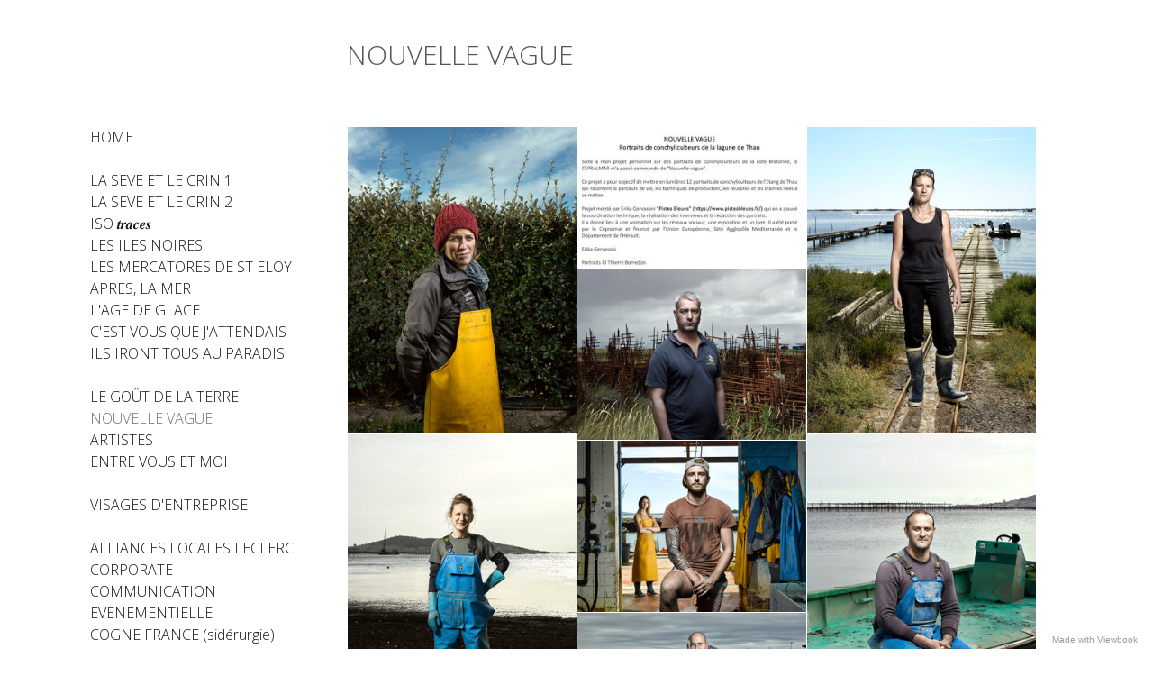

--- FILE ---
content_type: text/html; charset=utf-8
request_url: https://thierryborredon.com/site/nouvelle-vague
body_size: 5765
content:
<!DOCTYPE html>
<html prefix="og: http://ogp.me/ns#">
<head>
  <meta http-equiv="Content-Type" content="text/html; charset=utf-8"/>

  <title>NOUVELLE VAGUE</title>
  <meta property="og:title" content="NOUVELLE VAGUE" />
<meta property="og:type" content="website" />
<meta property="og:url" content="https://thierryborredon.com/site/nouvelle-vague" />
  <meta property="og:image" content="https://imageproxy.viewbook.com/99270/09cd07bd35dc5092a8cbb393ebf507b2_hd.jpg?fit=max&amp;h=1280&amp;w=1280" />
  <meta property="og:image:type" content="image/jpeg" />
  <meta property="og:image:width" content="959" />
  <meta property="og:image:height" content="1280" />
  <meta property="og:image" content="https://imageproxy.viewbook.com/99270/d592e06d40874c2afe0cab8ed1a22674_hd.jpg?fit=max&amp;h=1280&amp;w=1280" />
  <meta property="og:image:type" content="image/jpeg" />
  <meta property="og:image:width" content="1415" />
  <meta property="og:image:height" content="868" />
  <meta property="og:image" content="https://imageproxy.viewbook.com/99270/2855b0c2b253cc73bef4bbb902bef123_hd.jpg?fit=max&amp;h=1280&amp;w=1280" />
  <meta property="og:image:type" content="image/jpeg" />
  <meta property="og:image:width" content="959" />
  <meta property="og:image:height" content="1280" />
  <meta property="og:image" content="https://imageproxy.viewbook.com/99270/27bfe3fb00ec935229d9c724ddd16641_hd.jpg?fit=max&amp;h=1280&amp;w=1280" />
  <meta property="og:image:type" content="image/jpeg" />
  <meta property="og:image:width" content="1281" />
  <meta property="og:image:height" content="959" />
  <meta property="og:image" content="https://imageproxy.viewbook.com/99270/dbdd212cc5c9a61350a0fdc49baedf24_hd.jpg?fit=max&amp;h=1280&amp;w=1280" />
  <meta property="og:image:type" content="image/jpeg" />
  <meta property="og:image:width" content="959" />
  <meta property="og:image:height" content="1280" />


<script type="application/ld+json">
{
  "@context": "http://schema.org",
  "@type": "Organization",
  "url": "https://thierryborredon.com/site/nouvelle-vague",
  "logo": "https://userfiles.viewbook.com/99270/logo/1485628714312.jpg"
}
</script>
    <meta name="description" content="" />
    <meta name="keywords" content="" />
  <meta name="google-site-verification" content="" />

  <!--[if lt IE 9]>
   <script src="//cdnjs.cloudflare.com/ajax/libs/es5-shim/4.0.3/es5-shim.min.js"></script>
  <![endif]-->
  <script type="text/javascript">
    var livePage = true;
  </script>

   <link rel="stylesheet" type="text/css" href="//fonts.googleapis.com/css?family=Arvo:400,700,400italic,700italic:latin|Gentium+Book+Basic:400,400italic,700,700italic:latin|Lato:400,700,400italic,700italic:latin|Merriweather:300italic,300,700,700italic:latin|Old+Standard+TT:400,400italic,700:latin|Open+Sans:300italic,600italic,300,600:latin|PT+Serif:400,700,400italic,700italic:latin|Roboto:700italic,300,700,300italic:latin|Source+Sans+Pro:400,700,400italic,700italic:latin|Vollkorn:400italic,700italic,400,700:latin">
  
      <link rel="stylesheet" media="all" href="/assets/sites/vertical-grid-94dabd13f0be1050914a38dfe6019809eb13713652c49849d7c905003ed1d6b3.css" />

  <!--[if IE]><script src="http://html5shiv.googlecode.com/svn/trunk/html5.js"></script><![endif]-->

  <!--[if lt IE 9]>
    <style>
      #vb_page .main_content { box-sizing: border-box; padding-top: 140px; height: 100% !important; top: 0 !important; }
    </style>
  <![endif]-->
    <link rel="stylesheet" media="screen" href="/assets/sites/site-classic-public-a1bfb1cc038732ea72e63854fd469217a25c56ef100f67b94bf6b965b71f70f2.css" />

  <style>
    body{
  background-color: #FFFFFF;
  background-image: none;
  background-repeat: repeat;
  background-position: 0% 0%;
  background-size: auto;
  background-attachment: scroll;
}
#vb_page, #vb_page a{
  color: #555555;
}
#vb_page #vb_title h1{
  color: #555555;
}
#vb_page #vb_menu a{
  color: #111111;
}
#vb_page #vb_menu li a.active{
  color: #707070;
}
#vb_page{
  font-family: 'Open Sans', sans-serif;
}
#vb_title{
  font-family: 'Open Sans', sans-serif;
}
#vb_menu{
  font-family: 'Open Sans', sans-serif;
}

  </style>
  

</head>
<body id="body" class="page-body">
 
  <div id="vb_page" class="/*background_cover:*/ background_cover_yes /*font_size:*/ font_size_4 /*left_margin:*/ left_margin_no /*logo_retina:*/ logo_retina_yes /*logo_visibility:*/ logo_visibility_yes /*menu_font_size:*/ menu_font_size_4 /*menu_position:*/ menu_position_left /*page_align:*/ page_align_yes /*page_fixed_header:*/ page_fixed_header_no /*page_full_width:*/ page_full_width_no /*page_scaling:*/ page_scaling_yes /*page_scaling_top:*/ page_scaling_top_yes /*text_full_width:*/ text_full_width_no /*theme:*/ theme_viewbook_pro /*thumbnails_hide_name:*/ thumbnails_hide_name_no /*thumbnails_size:*/ thumbnails_size_small /*title_font_size:*/ title_font_size_7 /*title_visibility:*/ title_visibility_no /*top_margin:*/ top_margin_no logo content_type_vertical_grid"  data-env="production">
    


<div class="-top-offset">

  <!-- TITLE -->
<div id="vb_title">
    <h1>NOUVELLE VAGUE</h1>
</div>


  <!-- LOGO -->
<div id="vb_logo">
</div>


  <!-- MENU -->

<ul id="vb_menu"><li><a  href="/site/home" >HOME</a></li><li>&nbsp;</li><li><a  href="/site/la-seve-et-le-crin-1" >LA SEVE ET LE CRIN 1</a></li><li><a  href="/site/la-seve-et-le-crin-2" >LA SEVE ET LE CRIN 2</a></li><li><a  href="/site/iso" >ISO 𝒕𝒓𝒂𝒄𝒆𝒔</a></li><li><a  href="/site/les-iles-noires" >LES ILES NOIRES</a></li><li><a  href="/site/les-mercatores-de-st-eloy" >LES MERCATORES DE ST ELOY</a></li><li><a  href="/site/apres-la-mer" >APRES, LA MER</a></li><li><a  href="/site/l-age-de-glace" >L'AGE DE GLACE</a></li><li><a  href="/site/c-est-vous-que-j-attendais" >C'EST VOUS QUE J'ATTENDAIS</a></li><li><a  href="/site/ils-iront-tous-au-paradis" >ILS IRONT TOUS AU PARADIS</a></li><li>&nbsp;</li><li><a  href="/site/le-gout-de-la-terre" >LE GOÛT DE LA TERRE</a></li><li><a class='active' href="/site/nouvelle-vague" >NOUVELLE VAGUE</a></li><li><a  href="/site/artistes" >ARTISTES</a></li><li><a  href="/site/entre-vous-et-moi-1" >ENTRE VOUS ET MOI</a></li><li>&nbsp;</li><li><a  href="/site/visages-d-entreprise-1" >VISAGES D'ENTREPRISE</a></li><li>&nbsp;</li><li><a  href="/site/alliances-locales-leclerc" >ALLIANCES LOCALES LECLERC</a></li><li><a  href="/site/corporate" >CORPORATE</a></li><li><a  href="/site/communication-evenementielle" >COMMUNICATION EVENEMENTIELLE</a></li><li><a  href="/site/cogne-france-siderurgie" >COGNE FRANCE (sidérurgie)</a></li><li><a  href="/site/no-picture-fusions" >NO PICTURE  "FUSIONS"</a></li><li><a  href="/site/no-picture-cristal-union" >NO PICTURE  "CRISTAL UNION"</a></li><li><a  href="/site/eric-chauvin-a-fleur-de-peau" >ERIC CHAUVIN (A fleur de peau)</a></li><li>&nbsp;</li><li><a  href="/site/contact" >Contact</a></li><li><a  href="/site/bio" >Bio</a></li><li><a  href="/site/liens" >Liens</a></li><li><a  href="/site/page" >Page</a></li><li><a  href="/site/page-1" >Page</a></li></ul>


  <!-- SIDE -->
<div id="vb_info_container">
  <!-- SIDE_TEXT_TITLE -->
    <h2>&nbsp;</h2>
  <!-- SIDE_TEXT -->
  <div id="vb_info_content">
    
  </div>
      <p class="social-icons">
        


<a class="social-icon" target="_blank" href="http://www.facebook.com/https://www.facebook.com/muntok.tarragona/"><span class='icon facebook'></span></a> <a class="social-icon" target="_blank" href="http://instagram.com/www.instagram.com/thierryborredon"><span class='icon instagram'></span></a> <a class="social-icon" target="_blank" href="http://www.linkedin.com/in/https://www.linkedin.com/in/thierry-borredon-0690a943/"><span class='icon linkedin'></span></a>      </p>
</div>


  <div class="main_content">

    <div class="vertical-grid-container">
  <ul id="vertical-grid">
    <li data-id="34861638">
      <figure>
        <div style="padding-bottom:133.5113484646195%">
          <img class="-no-srcset landscape  not-cropped" srcset="[data-uri]"/>
        </div>
      </figure>
    </li>
    <li data-id="36598263">
      <figure>
        <div style="padding-bottom:61.35159010600707%">
          <img class="-no-srcset landscape  not-cropped" srcset="[data-uri]"/>
        </div>
      </figure>
    </li>
    <li data-id="31637260">
      <figure>
        <div style="padding-bottom:133.5113484646195%">
          <img class="-no-srcset landscape  not-cropped" srcset="[data-uri]"/>
        </div>
      </figure>
    </li>
    <li data-id="34861639">
      <figure>
        <div style="padding-bottom:74.9%">
          <img class="-no-srcset landscape  not-cropped" srcset="[data-uri]"/>
        </div>
      </figure>
    </li>
    <li data-id="32409643">
      <figure>
        <div style="padding-bottom:133.5113484646195%">
          <img class="-no-srcset landscape  not-cropped" srcset="[data-uri]"/>
        </div>
      </figure>
    </li>
    <li data-id="32528230">
      <figure>
        <div style="padding-bottom:133.5113484646195%">
          <img class="-no-srcset landscape  not-cropped" srcset="[data-uri]"/>
        </div>
      </figure>
    </li>
    <li data-id="32216994">
      <figure>
        <div style="padding-bottom:74.9%">
          <img class="-no-srcset landscape  not-cropped" srcset="[data-uri]"/>
        </div>
      </figure>
    </li>
    <li data-id="32822965">
      <figure>
        <div style="padding-bottom:74.9%">
          <img class="-no-srcset landscape  not-cropped" srcset="[data-uri]"/>
        </div>
      </figure>
    </li>
    <li data-id="34861641">
      <figure>
        <div style="padding-bottom:133.5113484646195%">
          <img class="-no-srcset landscape  not-cropped" srcset="[data-uri]"/>
        </div>
      </figure>
    </li>
    <li data-id="34820869">
      <figure>
        <div style="padding-bottom:74.9%">
          <img class="-no-srcset landscape  not-cropped" srcset="[data-uri]"/>
        </div>
      </figure>
    </li>
    <li data-id="35062612">
      <figure>
        <div style="padding-bottom:133.5113484646195%">
          <img class="-no-srcset landscape  not-cropped" srcset="[data-uri]"/>
        </div>
      </figure>
    </li>
    <li data-id="32755889">
      <figure>
        <div style="padding-bottom:74.9%">
          <img class="-no-srcset landscape  not-cropped" srcset="[data-uri]"/>
        </div>
      </figure>
    </li>
    <li data-id="34820870">
      <figure>
        <div style="padding-bottom:74.9%">
          <img class="-no-srcset landscape  not-cropped" srcset="[data-uri]"/>
        </div>
      </figure>
    </li>
    <li data-id="32962983">
      <figure>
        <div style="padding-bottom:133.5113484646195%">
          <img class="-no-srcset landscape  not-cropped" srcset="[data-uri]"/>
        </div>
      </figure>
    </li>
    <li data-id="34820871">
      <figure>
        <div style="padding-bottom:74.9%">
          <img class="-no-srcset landscape  not-cropped" srcset="[data-uri]"/>
        </div>
      </figure>
    </li>
    <li data-id="34861643">
      <figure>
        <div style="padding-bottom:133.5113484646195%">
          <img class="-no-srcset landscape  not-cropped" srcset="[data-uri]"/>
        </div>
      </figure>
    </li>
    <li data-id="31966854">
      <figure>
        <div style="padding-bottom:74.9%">
          <img class="-no-srcset landscape  not-cropped" srcset="[data-uri]"/>
        </div>
      </figure>
    </li>
    <li data-id="35062608">
      <figure>
        <div style="padding-bottom:74.9%">
          <img class="-no-srcset landscape  not-cropped" srcset="[data-uri]"/>
        </div>
      </figure>
    </li>
    <li data-id="35480983">
      <figure>
        <div style="padding-bottom:133.5113484646195%">
          <img class="-no-srcset landscape  not-cropped" srcset="[data-uri]"/>
        </div>
      </figure>
    </li>
    <li data-id="35062614">
      <figure>
        <div style="padding-bottom:133.5113484646195%">
          <img class="-no-srcset landscape  not-cropped" srcset="[data-uri]"/>
        </div>
      </figure>
    </li>
    <li data-id="35480984">
      <figure>
        <div style="padding-bottom:133.5113484646195%">
          <img class="-no-srcset landscape  not-cropped" srcset="[data-uri]"/>
        </div>
      </figure>
    </li>
    <li data-id="35062613">
      <figure>
        <div style="padding-bottom:133.5113484646195%">
          <img class="-no-srcset landscape  not-cropped" srcset="[data-uri]"/>
        </div>
      </figure>
    </li>
    <li data-id="34861645">
      <figure>
        <div style="padding-bottom:133.5113484646195%">
          <img class="-no-srcset landscape  not-cropped" srcset="[data-uri]"/>
        </div>
      </figure>
    </li>
    <li data-id="35062616">
      <figure>
        <div style="padding-bottom:74.9%">
          <img class="-no-srcset landscape  not-cropped" srcset="[data-uri]"/>
        </div>
      </figure>
    </li>
    <li data-id="34861640">
      <figure>
        <div style="padding-bottom:133.5113484646195%">
          <img class="-no-srcset landscape  not-cropped" srcset="[data-uri]"/>
        </div>
      </figure>
    </li>
    <li data-id="34861644">
      <figure>
        <div style="padding-bottom:133.5113484646195%">
          <img class="-no-srcset landscape  not-cropped" srcset="[data-uri]"/>
        </div>
      </figure>
    </li>
    <li data-id="34861637">
      <figure>
        <div style="padding-bottom:133.5113484646195%">
          <img class="-no-srcset landscape  not-cropped" srcset="[data-uri]"/>
        </div>
      </figure>
    </li>
    <li data-id="35062609">
      <figure>
        <div style="padding-bottom:74.9%">
          <img class="-no-srcset landscape  not-cropped" srcset="[data-uri]"/>
        </div>
      </figure>
    </li>
    <li data-id="35124495">
      <figure>
        <div style="padding-bottom:133.5113484646195%">
          <img class="-no-srcset landscape  not-cropped" srcset="[data-uri]"/>
        </div>
      </figure>
    </li>
    <li data-id="34861642">
      <figure>
        <div style="padding-bottom:133.5113484646195%">
          <img class="-no-srcset landscape  not-cropped" srcset="[data-uri]"/>
        </div>
      </figure>
    </li>
    <li data-id="35062611">
      <figure>
        <div style="padding-bottom:74.9%">
          <img class="-no-srcset landscape  not-cropped" srcset="[data-uri]"/>
        </div>
      </figure>
    </li>
    <li data-id="32330030">
      <figure>
        <div style="padding-bottom:133.5113484646195%">
          <img class="-no-srcset landscape  not-cropped" srcset="[data-uri]"/>
        </div>
      </figure>
    </li>
    <li data-id="35062615">
      <figure>
        <div style="padding-bottom:133.5113484646195%">
          <img class="-no-srcset landscape  not-cropped" srcset="[data-uri]"/>
        </div>
      </figure>
    </li>
    <li data-id="34861646">
      <figure>
        <div style="padding-bottom:133.5113484646195%">
          <img class="-no-srcset landscape  not-cropped" srcset="[data-uri]"/>
        </div>
      </figure>
    </li>
    <li data-id="35062610">
      <figure>
        <div style="padding-bottom:133.5113484646195%">
          <img class="-no-srcset landscape  not-cropped" srcset="[data-uri]"/>
        </div>
      </figure>
    </li>
    <li data-id="35062625">
      <figure>
        <div style="padding-bottom:133.5113484646195%">
          <img class="-no-srcset landscape  not-cropped" srcset="[data-uri]"/>
        </div>
      </figure>
    </li>
    <div class="stretch" style="padding-bottom:461.32647975077896%"></div>
  </ul>
</div>


    <!-- FOOTER -->
<div class="push">&nbsp;</div>

<div id="vb_footer" class="">
  <span class='vb_footer_text'></span>
</div>

  </div>
</div>

    
<ul id="overlay" class="-navigation-bottom" style="background-color:rgba(255,255,255,0.97);color: #555555">


  <li class="close"></li>
    <li class="slide not-active" data-id="34861638">
      <!-- NOTE: adding line breaks/white space will break the layout -->
      <div class="fig loading"><div class="img">
          <div style="padding-bottom:133.5113484646195%;background-color:#FFFFFF;"></div>
          <img src="[data-uri]"/>
        </div>
      </div>
    </li>
    <li class="slide not-active" data-id="36598263">
      <!-- NOTE: adding line breaks/white space will break the layout -->
      <div class="fig loading"><div class="img">
          <div style="padding-bottom:61.35159010600707%;background-color:#FFFFFF;"></div>
          <img src="[data-uri]"/>
        </div>
      </div>
    </li>
    <li class="slide not-active" data-id="31637260">
      <!-- NOTE: adding line breaks/white space will break the layout -->
      <div class="fig loading"><div class="img">
          <div style="padding-bottom:133.5113484646195%;background-color:#FFFFFF;"></div>
          <img src="[data-uri]"/>
        </div>
      </div>
    </li>
    <li class="slide not-active" data-id="34861639">
      <!-- NOTE: adding line breaks/white space will break the layout -->
      <div class="fig loading"><div class="img">
          <div style="padding-bottom:74.9%;background-color:#FFFFFF;"></div>
          <img src="[data-uri]"/>
        </div>
      </div>
    </li>
    <li class="slide not-active" data-id="32409643">
      <!-- NOTE: adding line breaks/white space will break the layout -->
      <div class="fig loading"><div class="img">
          <div style="padding-bottom:133.5113484646195%;background-color:#FFFFFF;"></div>
          <img src="[data-uri]"/>
        </div>
      </div>
    </li>
    <li class="slide not-active" data-id="32528230">
      <!-- NOTE: adding line breaks/white space will break the layout -->
      <div class="fig loading"><div class="img">
          <div style="padding-bottom:133.5113484646195%;background-color:#FFFFFF;"></div>
          <img src="[data-uri]"/>
        </div>
      </div>
    </li>
    <li class="slide not-active" data-id="32216994">
      <!-- NOTE: adding line breaks/white space will break the layout -->
      <div class="fig loading"><div class="img">
          <div style="padding-bottom:74.9%;background-color:#FFFFFF;"></div>
          <img src="[data-uri]"/>
        </div>
      </div>
    </li>
    <li class="slide not-active" data-id="32822965">
      <!-- NOTE: adding line breaks/white space will break the layout -->
      <div class="fig loading"><div class="img">
          <div style="padding-bottom:74.9%;background-color:#FFFFFF;"></div>
          <img src="[data-uri]"/>
        </div>
      </div>
    </li>
    <li class="slide not-active" data-id="34861641">
      <!-- NOTE: adding line breaks/white space will break the layout -->
      <div class="fig loading"><div class="img">
          <div style="padding-bottom:133.5113484646195%;background-color:#FFFFFF;"></div>
          <img src="[data-uri]"/>
        </div>
      </div>
    </li>
    <li class="slide not-active" data-id="34820869">
      <!-- NOTE: adding line breaks/white space will break the layout -->
      <div class="fig loading"><div class="img">
          <div style="padding-bottom:74.9%;background-color:#FFFFFF;"></div>
          <img src="[data-uri]"/>
        </div>
      </div>
    </li>
    <li class="slide not-active" data-id="35062612">
      <!-- NOTE: adding line breaks/white space will break the layout -->
      <div class="fig loading"><div class="img">
          <div style="padding-bottom:133.5113484646195%;background-color:#FFFFFF;"></div>
          <img src="[data-uri]"/>
        </div>
      </div>
    </li>
    <li class="slide not-active" data-id="32755889">
      <!-- NOTE: adding line breaks/white space will break the layout -->
      <div class="fig loading"><div class="img">
          <div style="padding-bottom:74.9%;background-color:#FFFFFF;"></div>
          <img src="[data-uri]"/>
        </div>
      </div>
    </li>
    <li class="slide not-active" data-id="34820870">
      <!-- NOTE: adding line breaks/white space will break the layout -->
      <div class="fig loading"><div class="img">
          <div style="padding-bottom:74.9%;background-color:#FFFFFF;"></div>
          <img src="[data-uri]"/>
        </div>
      </div>
    </li>
    <li class="slide not-active" data-id="32962983">
      <!-- NOTE: adding line breaks/white space will break the layout -->
      <div class="fig loading"><div class="img">
          <div style="padding-bottom:133.5113484646195%;background-color:#FFFFFF;"></div>
          <img src="[data-uri]"/>
        </div>
      </div>
    </li>
    <li class="slide not-active" data-id="34820871">
      <!-- NOTE: adding line breaks/white space will break the layout -->
      <div class="fig loading"><div class="img">
          <div style="padding-bottom:74.9%;background-color:#FFFFFF;"></div>
          <img src="[data-uri]"/>
        </div>
      </div>
    </li>
    <li class="slide not-active" data-id="34861643">
      <!-- NOTE: adding line breaks/white space will break the layout -->
      <div class="fig loading"><div class="img">
          <div style="padding-bottom:133.5113484646195%;background-color:#FFFFFF;"></div>
          <img src="[data-uri]"/>
        </div>
      </div>
    </li>
    <li class="slide not-active" data-id="31966854">
      <!-- NOTE: adding line breaks/white space will break the layout -->
      <div class="fig loading"><div class="img">
          <div style="padding-bottom:74.9%;background-color:#FFFFFF;"></div>
          <img src="[data-uri]"/>
        </div>
      </div>
    </li>
    <li class="slide not-active" data-id="35062608">
      <!-- NOTE: adding line breaks/white space will break the layout -->
      <div class="fig loading"><div class="img">
          <div style="padding-bottom:74.9%;background-color:#FFFFFF;"></div>
          <img src="[data-uri]"/>
        </div>
      </div>
    </li>
    <li class="slide not-active" data-id="35480983">
      <!-- NOTE: adding line breaks/white space will break the layout -->
      <div class="fig loading"><div class="img">
          <div style="padding-bottom:133.5113484646195%;background-color:#FFFFFF;"></div>
          <img src="[data-uri]"/>
        </div>
      </div>
    </li>
    <li class="slide not-active" data-id="35062614">
      <!-- NOTE: adding line breaks/white space will break the layout -->
      <div class="fig loading"><div class="img">
          <div style="padding-bottom:133.5113484646195%;background-color:#FFFFFF;"></div>
          <img src="[data-uri]"/>
        </div>
      </div>
    </li>
    <li class="slide not-active" data-id="35480984">
      <!-- NOTE: adding line breaks/white space will break the layout -->
      <div class="fig loading"><div class="img">
          <div style="padding-bottom:133.5113484646195%;background-color:#FFFFFF;"></div>
          <img src="[data-uri]"/>
        </div>
      </div>
    </li>
    <li class="slide not-active" data-id="35062613">
      <!-- NOTE: adding line breaks/white space will break the layout -->
      <div class="fig loading"><div class="img">
          <div style="padding-bottom:133.5113484646195%;background-color:#FFFFFF;"></div>
          <img src="[data-uri]"/>
        </div>
      </div>
    </li>
    <li class="slide not-active" data-id="34861645">
      <!-- NOTE: adding line breaks/white space will break the layout -->
      <div class="fig loading"><div class="img">
          <div style="padding-bottom:133.5113484646195%;background-color:#FFFFFF;"></div>
          <img src="[data-uri]"/>
        </div>
      </div>
    </li>
    <li class="slide not-active" data-id="35062616">
      <!-- NOTE: adding line breaks/white space will break the layout -->
      <div class="fig loading"><div class="img">
          <div style="padding-bottom:74.9%;background-color:#FFFFFF;"></div>
          <img src="[data-uri]"/>
        </div>
      </div>
    </li>
    <li class="slide not-active" data-id="34861640">
      <!-- NOTE: adding line breaks/white space will break the layout -->
      <div class="fig loading"><div class="img">
          <div style="padding-bottom:133.5113484646195%;background-color:#FFFFFF;"></div>
          <img src="[data-uri]"/>
        </div>
      </div>
    </li>
    <li class="slide not-active" data-id="34861644">
      <!-- NOTE: adding line breaks/white space will break the layout -->
      <div class="fig loading"><div class="img">
          <div style="padding-bottom:133.5113484646195%;background-color:#FFFFFF;"></div>
          <img src="[data-uri]"/>
        </div>
      </div>
    </li>
    <li class="slide not-active" data-id="34861637">
      <!-- NOTE: adding line breaks/white space will break the layout -->
      <div class="fig loading"><div class="img">
          <div style="padding-bottom:133.5113484646195%;background-color:#FFFFFF;"></div>
          <img src="[data-uri]"/>
        </div>
      </div>
    </li>
    <li class="slide not-active" data-id="35062609">
      <!-- NOTE: adding line breaks/white space will break the layout -->
      <div class="fig loading"><div class="img">
          <div style="padding-bottom:74.9%;background-color:#FFFFFF;"></div>
          <img src="[data-uri]"/>
        </div>
      </div>
    </li>
    <li class="slide not-active" data-id="35124495">
      <!-- NOTE: adding line breaks/white space will break the layout -->
      <div class="fig loading"><div class="img">
          <div style="padding-bottom:133.5113484646195%;background-color:#FFFFFF;"></div>
          <img src="[data-uri]"/>
        </div>
      </div>
    </li>
    <li class="slide not-active" data-id="34861642">
      <!-- NOTE: adding line breaks/white space will break the layout -->
      <div class="fig loading"><div class="img">
          <div style="padding-bottom:133.5113484646195%;background-color:#FFFFFF;"></div>
          <img src="[data-uri]"/>
        </div>
      </div>
    </li>
    <li class="slide not-active" data-id="35062611">
      <!-- NOTE: adding line breaks/white space will break the layout -->
      <div class="fig loading"><div class="img">
          <div style="padding-bottom:74.9%;background-color:#FFFFFF;"></div>
          <img src="[data-uri]"/>
        </div>
      </div>
    </li>
    <li class="slide not-active" data-id="32330030">
      <!-- NOTE: adding line breaks/white space will break the layout -->
      <div class="fig loading"><div class="img">
          <div style="padding-bottom:133.5113484646195%;background-color:#FFFFFF;"></div>
          <img src="[data-uri]"/>
        </div>
      </div>
    </li>
    <li class="slide not-active" data-id="35062615">
      <!-- NOTE: adding line breaks/white space will break the layout -->
      <div class="fig loading"><div class="img">
          <div style="padding-bottom:133.5113484646195%;background-color:#FFFFFF;"></div>
          <img src="[data-uri]"/>
        </div>
      </div>
    </li>
    <li class="slide not-active" data-id="34861646">
      <!-- NOTE: adding line breaks/white space will break the layout -->
      <div class="fig loading"><div class="img">
          <div style="padding-bottom:133.5113484646195%;background-color:#FFFFFF;"></div>
          <img src="[data-uri]"/>
        </div>
      </div>
    </li>
    <li class="slide not-active" data-id="35062610">
      <!-- NOTE: adding line breaks/white space will break the layout -->
      <div class="fig loading"><div class="img">
          <div style="padding-bottom:133.5113484646195%;background-color:#FFFFFF;"></div>
          <img src="[data-uri]"/>
        </div>
      </div>
    </li>
    <li class="slide not-active" data-id="35062625">
      <!-- NOTE: adding line breaks/white space will break the layout -->
      <div class="fig loading"><div class="img">
          <div style="padding-bottom:133.5113484646195%;background-color:#FFFFFF;"></div>
          <img src="[data-uri]"/>
        </div>
      </div>
    </li>
</ul>


  </div>

    <a href="http://www.viewbook.com?utm_source=https://thierryborredon.com/site/nouvelle-vague&utm_medium=referral&utm_campaign=user_site_referral" target="_blank" class="made_with" title="www.viewbook.com">Made with Viewbook</a>


  
    <!-- Global Site Tag (gtag.js) - Google Analytics -->
    <script async src="https://www.googletagmanager.com/gtag/js?id=Viewmuntok12"></script>
    <script>
      window.dataLayer = window.dataLayer || [];
      function gtag(){dataLayer.push(arguments);}
      gtag('js', new Date());
      gtag('config', 'Viewmuntok12', { 'anonymize_ip': true });
    </script>
  
      <script type="application/json" id="vertical-grid-json">
    {"id":861368,"columns":3,"items":[{"id":34861638,"max_width":1498,"max_height":2000,"zoom":1.0,"src":"https://imageproxy.viewbook.com/99270/09cd07bd35dc5092a8cbb393ebf507b2_hd.jpg","x":0.5,"y":0.5},{"id":36598263,"max_width":2264,"max_height":1389,"zoom":1.0,"src":"https://imageproxy.viewbook.com/99270/d592e06d40874c2afe0cab8ed1a22674_hd.jpg","x":0.5,"y":0.5},{"id":31637260,"max_width":1498,"max_height":2000,"zoom":1.0,"src":"https://imageproxy.viewbook.com/99270/2855b0c2b253cc73bef4bbb902bef123_hd.jpg","x":0.5,"y":0.5},{"id":34861639,"max_width":2000,"max_height":1498,"zoom":1.0,"src":"https://imageproxy.viewbook.com/99270/27bfe3fb00ec935229d9c724ddd16641_hd.jpg","x":0.5,"y":0.5},{"id":32409643,"max_width":1498,"max_height":2000,"zoom":1.0,"src":"https://imageproxy.viewbook.com/99270/dbdd212cc5c9a61350a0fdc49baedf24_hd.jpg","x":0.5,"y":0.5},{"id":32528230,"max_width":1498,"max_height":2000,"zoom":1.0,"src":"https://imageproxy.viewbook.com/99270/9270d7bdc60d874590340a1ab53d4d88_hd.jpg","x":0.5,"y":0.5},{"id":32216994,"max_width":2000,"max_height":1498,"zoom":1.0,"src":"https://imageproxy.viewbook.com/99270/13067dafe6f673bf6d351b7e8665311a_hd.jpg","x":0.5,"y":0.5},{"id":32822965,"max_width":2000,"max_height":1498,"zoom":1.0,"src":"https://imageproxy.viewbook.com/99270/40b52a8e6d0e6fedf41093c6a2ff323f_hd.jpg","x":0.5,"y":0.5},{"id":34861641,"max_width":1498,"max_height":2000,"zoom":1.0,"src":"https://imageproxy.viewbook.com/99270/a86b365c8c29f3463f58d72d21a08039_hd.jpg","x":0.5,"y":0.5},{"id":34820869,"max_width":2000,"max_height":1498,"zoom":1.0,"src":"https://imageproxy.viewbook.com/99270/d38a65b5bfdd7ae3873b0ee78af3b4a7_hd.jpg","x":0.5,"y":0.5},{"id":35062612,"max_width":1498,"max_height":2000,"zoom":1.0,"src":"https://imageproxy.viewbook.com/99270/92ad9a1a1ea3224ed70862398d7ac9fb_hd.jpg","x":0.5,"y":0.5},{"id":32755889,"max_width":2000,"max_height":1498,"zoom":1.0,"src":"https://imageproxy.viewbook.com/99270/6ef6b5a4b048621297eab7df6d0e59aa_hd.jpg","x":0.5,"y":0.5},{"id":34820870,"max_width":2000,"max_height":1498,"zoom":1.0,"src":"https://imageproxy.viewbook.com/99270/e09ac00027037d1eb19766c9a247f58d_hd.jpg","x":0.5,"y":0.5},{"id":32962983,"max_width":1498,"max_height":2000,"zoom":1.0,"src":"https://imageproxy.viewbook.com/99270/a5a2382bd4015e95f1e88118dd211130_hd.jpg","x":0.5,"y":0.5},{"id":34820871,"max_width":2000,"max_height":1498,"zoom":1.0,"src":"https://imageproxy.viewbook.com/99270/5d4648fc3dda083f3067793cbbae9170_hd.jpg","x":0.5,"y":0.5},{"id":34861643,"max_width":1498,"max_height":2000,"zoom":1.0,"src":"https://imageproxy.viewbook.com/99270/79976cf788ffdedcacb191b3a7d440a2_hd.jpg","x":0.5,"y":0.5},{"id":31966854,"max_width":2000,"max_height":1498,"zoom":1.0,"src":"https://imageproxy.viewbook.com/99270/a4fac7d1463bae247f6bef5877d9f996_hd.jpg","x":0.5,"y":0.5},{"id":35062608,"max_width":2000,"max_height":1498,"zoom":1.0,"src":"https://imageproxy.viewbook.com/99270/7d7c2978441a4d7811f318162eacb0d1_hd.jpg","x":0.5,"y":0.5},{"id":35480983,"max_width":1498,"max_height":2000,"zoom":1.0,"src":"https://imageproxy.viewbook.com/99270/351d0b2a7ad3040a72411b3d1a4baaac_hd.jpg","x":0.5,"y":0.5},{"id":35062614,"max_width":1498,"max_height":2000,"zoom":1.0,"src":"https://imageproxy.viewbook.com/99270/a7bba0a50e2bfcb360e6c127b668314c_hd.jpg","x":0.5,"y":0.5},{"id":35480984,"max_width":1498,"max_height":2000,"zoom":1.0,"src":"https://imageproxy.viewbook.com/99270/aa3dbb9cd63ae30fd77a7da6729429f3_hd.jpg","x":0.5,"y":0.5},{"id":35062613,"max_width":1498,"max_height":2000,"zoom":1.0,"src":"https://imageproxy.viewbook.com/99270/156e6f7725344aa15329054c82a3f366_hd.jpg","x":0.5,"y":0.5},{"id":34861645,"max_width":1498,"max_height":2000,"zoom":1.0,"src":"https://imageproxy.viewbook.com/99270/098f5495cff6ef2109b87ef83c522a32_hd.jpg","x":0.5,"y":0.5},{"id":35062616,"max_width":2000,"max_height":1498,"zoom":1.0,"src":"https://imageproxy.viewbook.com/99270/a88207f380b6dede6ab5e677a6f55369_hd.jpg","x":0.5,"y":0.5},{"id":34861640,"max_width":1498,"max_height":2000,"zoom":1.0,"src":"https://imageproxy.viewbook.com/99270/f95d50d1fcaafed5d651dfd1919fcd50_hd.jpg","x":0.5,"y":0.5},{"id":34861644,"max_width":1498,"max_height":2000,"zoom":1.0,"src":"https://imageproxy.viewbook.com/99270/ef052d6271c9241af2abc8ccf1a26a36_hd.jpg","x":0.5,"y":0.5},{"id":34861637,"max_width":1498,"max_height":2000,"zoom":1.0,"src":"https://imageproxy.viewbook.com/99270/d03496496484584dc952b39dc0a4d106_hd.jpg","x":0.5,"y":0.5},{"id":35062609,"max_width":2000,"max_height":1498,"zoom":1.0,"src":"https://imageproxy.viewbook.com/99270/c78bb2d0be12519a141cb01ae32a817a_hd.jpg","x":0.5,"y":0.5},{"id":35124495,"max_width":1498,"max_height":2000,"zoom":1.0,"src":"https://imageproxy.viewbook.com/99270/1005719a8ed90a92a8c7c4f29b2e8043_hd.jpg","x":0.5,"y":0.5},{"id":34861642,"max_width":1498,"max_height":2000,"zoom":1.0,"src":"https://imageproxy.viewbook.com/99270/01212982e4375b35a99efb6d04e98a55_hd.jpg","x":0.5,"y":0.5},{"id":35062611,"max_width":2000,"max_height":1498,"zoom":1.0,"src":"https://imageproxy.viewbook.com/99270/4adcf0ed56e3686278a0729094a9daee_hd.jpg","x":0.5,"y":0.5},{"id":32330030,"max_width":1498,"max_height":2000,"zoom":1.0,"src":"https://imageproxy.viewbook.com/99270/ac65fb049f66cc2ed8a795fe6f9bb8ac_hd.jpg","x":0.5,"y":0.5},{"id":35062615,"max_width":1498,"max_height":2000,"zoom":1.0,"src":"https://imageproxy.viewbook.com/99270/e1fca5a45f4477f460c59be92d723db8_hd.jpg","x":0.5,"y":0.5},{"id":34861646,"max_width":1498,"max_height":2000,"zoom":1.0,"src":"https://imageproxy.viewbook.com/99270/23b1735f4300342c44d8f7c05541f2cf_hd.jpg","x":0.5,"y":0.5},{"id":35062610,"max_width":1498,"max_height":2000,"zoom":1.0,"src":"https://imageproxy.viewbook.com/99270/95809dab2c0bf0dc2a781d88db23e9f3_hd.jpg","x":0.5,"y":0.5},{"id":35062625,"max_width":1498,"max_height":2000,"zoom":1.0,"src":"https://imageproxy.viewbook.com/99270/3551687917d9e46facc3659d0a10dfe6_hd.jpg","x":0.5,"y":0.5}],"overlay_display_titles":true,"overlay_enabled":true,"overlay_transition_enabled":true,"overlay_navigation_enabled":false,"overlay_navigation":"bottom","share":{"url":"https://thierryborredon.com/site/nouvelle-vague","name":"NOUVELLE VAGUE"},"overlay_sharing_enabled":false,"spacing":1}
  </script>

  <script src="/assets/sites/vertical-grid-bundle-7a5ebad8a2483af97355a8d8edb59ae0b599f5117ccabce746018fcb36eaace6.js"></script>

  <script id="user-info" type="text/json">
    {"web_page_id":861368,"user_id":99270,"username":"thierryborr","album_id":970232}
  </script>
</body>
</html>


--- FILE ---
content_type: application/javascript
request_url: https://thierryborredon.com/assets/sites/vertical-grid-bundle-7a5ebad8a2483af97355a8d8edb59ae0b599f5117ccabce746018fcb36eaace6.js
body_size: 5694
content:
!function(e){function t(i){if(n[i])return n[i].exports;var r=n[i]={exports:{},id:i,loaded:!1};return e[i].call(r.exports,r,r.exports,t),r.loaded=!0,r.exports}var n={};return t.m=e,t.c=n,t.p="",t(0)}([function(e,t,n){"use strict";var i=n(7),r=n(11),o=n(21),a=n(23),u=n(24);r.ready(function(){var e=JSON.parse(i["default"].byId("vertical-grid-json").innerHTML),t=[];e.overlay_enabled&&(t.push(a.bind()),t.push(u.bind())),o["default"](e,t,!1,function(t){e.overlay_enabled&&a.bindEvents(t)})})},function(e,t,n){"use strict";function i(e,t){return function(n,i){for(var r=i.target;r&&r!==n;){if(s.matchesSelector(r,e))return t.call(this,r,i);r=r.parentElement}}}function r(e,t,n){var i=this,r=function(t){return n.call(i,e,t)};return e.addEventListener(t,r),{release:function(){return e.removeEventListener(t,r)}}}function o(e,t,n){return i=l(t,n),t=i[0],n=i[1],r(e,t,n);var i}function a(e,t,n,o){return a=l(t,o),t=a[0],o=a[1],r(e,t,i(n,o));var a}var u=this,s=n(2),c=function(e){return function(t,n){var i=n.relatedTarget;i&&(i===t||t.contains(i))||e.call(u,t,n)}},l=function(e,t){return"mouseenter"===e||"mouseleave"===e?["mouse"+("mouseenter"===e?"over":"out"),c(t)]:[e,t]};t.addEvent=o,t.mapEvent=a},function(e,t){"use strict";var n=document.documentElement,i=n.matches||n.webkitMatchesSelector||n.msMatchesSelector;t.matchesSelector=function(e,t){return i.call(e,t)}},function(e,t,n){"use strict";function i(){}var r=n(4),o=n(5),a=n(6),u=1e4,s=6,c=function(){function e(e){this.load="",this.timeout=e,this.$state="IDLE"}return e.prototype.isReady=function(){return"IDLE"==this.$state},e.prototype.loadImg=function(e,t){this.$state="LOADING";var n=document.createElement("img");n.onload=this.onLoad.bind(this,n,Date.now(),t),n.onerror=this.onError.bind(this,t),this.observe(t),n.src=this.load=e},e.prototype.cleanup=function(){this.$state="IDLE",clearTimeout(this.wait)},e.prototype.observe=function(e){this.wait=setTimeout(function(){this.cleanup.bind(this),e()}.bind(this),this.timeout)},e.prototype.onLoad=function(e,t,n){e.onload=i,e.onerror=i,this.time=Date.now()-t,this.cleanup(),n(e)},e.prototype.onError=function(e){this.cleanup(),e()},e}(),l=function(){function e(e){this.$update=e,this.$store={},this.$queue=[],this.$times=[],this.$workers=[],this.addWorker()}return e.prototype.addWorker=function(){this.$workers.push(new c(u))},e.prototype.expandPool=function(){r.reduce(function(e,t){return t.isReady()?e+1:e},0,this.$workers)<2&&h(this.$times)<1e3&&(this.addWorker(),this.$workers.length===s&&(this.expandPool=function(){}))},e.prototype.findWorker=function(){var e=r.find(function(e){return e.isReady()},this.$workers);if(e instanceof o.Just)return e.value},e.prototype.inStore=function(e){return e in this.$store},e.prototype.inProgress=function(e){return r.find(function(t){return t.load===e},this.$workers)instanceof o.Just},e.prototype.load=function(e){var t=e.src;if(this.inStore(t))return this.$update(e,this.$store[t]),!0;if(this.inProgress(t))return!0;var n=this.findWorker();return n instanceof c&&(this.loadImg(n,e),!0)},e.prototype.loadImg=function(e,t){var n=this;e.loadImg(t.src,function(i){i&&(n.$store[t.src]=i,n.$update(t,i),n.$times.push(e.time),n.expandPool()),n.next()})},e.prototype.next=function(){this.$queue.length&&this.load(this.$queue[0])&&(this.$queue.shift(),setTimeout(this.next.bind(this),0))},e.prototype.run=function(e){this.$queue=e.slice(),this.next()},e}(),d=new a["default"],f=new l(d.fire.bind(d)),h=function(e){return r.reduce(function(e,t){return e+t},0,e)/e.length};t.bind=d.bind.bind(d),t.load=f.run.bind(f)},function(e,t,n){"use strict";function i(e,t){for(var n=0;n<t.length;n++)e(t[n],n)}function r(e,t,n){return i(function(n,i){return t=e(t,n,i)},n),t}function o(e,t){return r(function(t,n){return t.concat(e(n))},[],t)}function a(e,t){for(var n=0;n<t.length;n++){var i=t[n];if(1==e(i))return[i,n]}}function u(e,t){var n=a(e,t);return Array.isArray(n)?new c.Just(n[1]):new c.Nothing}function s(e,t){var n=a(e,t);return Array.isArray(n)?new c.Just(n[0]):new c.Nothing}var c=n(5);t.each=i,t.reduce=r,t.map=o,t.filter=function(e,t){return r(function(t,n){return e(n)?t.concat(n):t},[],t)},t.findIndex=u,t.find=s},function(e,t){"use strict";var n=function(){function e(e){this.value=e}return e.prototype.bind=function(e){return e(this.value)},e}();t.Just=n;var i=function(){function e(){}return e.prototype.bind=function(){return this},e}();t.Nothing=i},function(e,t,n){"use strict";var i=n(4),r={},o=0,a=function(){function e(){this.$bindings=[]}return e.prototype.bind=function(e){var t="em-"+o++;return this.$bindings.push({cid:t,binding:e}),{release:this.$release.bind(this,t)}},e.prototype.fire=function(){for(var e=[],t=0;t<arguments.length;t++)e[t]=arguments[t];i.each(function(t){var n=t.binding;return n.apply(r,e)},this.$bindings)},e.prototype.$release=function(e){this.$bindings=i.filter(function(t){return t.cid!==e},this.$bindings)},e}();Object.defineProperty(t,"__esModule",{value:!0}),t["default"]=a},function(e,t,n){"use strict";var i=n(8),r="getComputedStyle"in window?"getComputedStyle":"currentStyle",o=document,a={$:function(e,t){return void 0===t&&(t=o),t.querySelectorAll(e)},byId:function(e,t){return void 0===t&&(t=o),t.getElementById(e)},getStyle:function(e,t){return window[r](e)[t]},height:function(e){return e.offsetHeight},width:function(e){return e.offsetWidth},addClass:function(e,t){return e.classList.add(t)},hasClass:function(e,t){return e.classList.contains(t)},removeClass:function(e,t){return e.classList.remove(t)}};a.size=function(e){return{width:a.width(e),height:a.height(e)}},a.offset=function(e){var t=e.getBoundingClientRect(),n=document.documentElement;return{top:t.top+window.pageYOffset-n.clientTop,left:t.left+window.pageXOffset-n.clientLeft}},a.rect=function(e){return i.extend(a.offset(e),{width:a.width(e),height:a.height(e)})},Object.defineProperty(t,"__esModule",{value:!0}),t["default"]=a},function(e,t,n){"use strict";function i(e){for(var t=[],n=1;n<arguments.length;n++)t[n-1]=arguments[n];return o.each(function(t){for(var n in t)t.hasOwnProperty(n)&&(e[n]=t[n])},t),e}function r(e){var t,n=Object.keys(e),i=n.length;return function(r){if(r===e)return!0;for(var o=0;o<i;o++)if(t=n[o],r[t]!==e[t])return!1;return!0}}var o=n(4);t.extend=i,t.pick=function(e){for(var t=[],n=1;n<arguments.length;n++)t[n-1]=arguments[n];return o.reduce(function(t,n){return n in e&&(t[n]=e[n]),t},{},t)},t.where=r},function(e,t){"use strict";function n(e,n,i){for(var r=[t.normalize(e,i)],o=0,a=0,u=0,s=0;o<n;o++)o%2?(a=++u,r.push(t.normalize(e-a,i))):(a=++s,r.push(t.normalize(e+a,i)));return r.slice(0,Math.min(n+1,i))}t.normalize=function(e,t){return(t+e)%t},t.slice=n},,function(e,t,n){"use strict";function i(){a.each(function(e){return e()},s),s=[],a.each(function(e){return e.release()},c),c=[]}function r(e){return"loading"!==document.readyState?setTimeout(e,0):(s.push(e),void(u||(u=!0,c.push(o.addEvent(document,"DOMContentLoaded",i)),c.push(o.addEvent(window,"load",i)))))}var o=n(1),a=n(4),u=!1,s=[],c=[];t.ready=r},,function(e,t,n){"use strict";function i(e,t){e instanceof s&&t(e.task()),e instanceof c&&e.runTask(t)}function r(e,t){a.each(function(e){Array.isArray(e)?a.each(function(e){return i(e,t)},e):i(e,t)},e)}function o(e,t){return function n(i){var o=t(e,i),a=o[0],u=o[1];e=a,r(u,n)}}var a=n(4),u=function(){function e(){}return e}(),s=function(){function e(e){this.task=e}return e}(),c=function(){function e(e){this.task=e}return e.prototype.runTask=function(e){this.task(e)},e}();t.noEffect=new u,t.asyncTask=function(e){return new c(e)},t.task=function(e){return new s(e)},t.start=o},,,,,,,,function(e,t,n){"use strict";function i(e,t,n){var i=[];return o.each(function(e){var r=e.update(t[e.id],n),o=r[0],a=r[1];t[e.id]=o,i.push(a)},e),[t,i]}function r(e,t,n,r){var f=window.pageYOffset,h=a["default"].byId("vertical-grid");t.unshift(l.bind());var p=o.reduce(function(t,i){return i.initialModel(e,h,t,n)},{},t),m=s.start(p,i.bind(d,t));c.bind(function(e,t){var n=e.id,i=e.src;return m({ctor:"PlaceImg",id:n,src:i,img:t})}),r(m),u.addEvent(window,"resize",m.bind(d,{ctor:"Resize"})),u.addEvent(window,"scroll",function(){window.pageYOffset!==f&&m({ctor:"Scroll"}),f=window.pageYOffset}),m({ctor:"Resize"}),m({ctor:"Scroll"})}var o=n(4),a=n(7),u=n(1),s=n(13),c=n(3),l=n(22),d={};Object.defineProperty(t,"__esModule",{value:!0}),t["default"]=r},function(e,t,n){"use strict";function i(e){return e.indexOf(Math.min.apply(Math,e))}function r(e,t){return e.removeAttribute("srcSet"),e.classList.remove("fouc"),e.classList.remove("-no-srcset"),e.src=t,e.addEventListener("contextmenu",function(e){e.preventDefault()}),{ctor:"NoOp"}}function o(e,t){var n=c.find(function(e){return e.id==t.id},e.items);if(n instanceof l.Just){var i=n.value;if(i.img.src!==t.src)return h.task(r.bind(p,i.img,t.src))}return h.noEffect}function a(e,t,n,i){for(var r=0;r<e.columns;r++)m.push(0);var o;return o=i?e.spacing>2?Math.pow(2,e.spacing-4):e.spacing/2:e.spacing>2?Math.pow(2,e.spacing-1):e.spacing/2,n.grid={columns:e.columns,spacing:o,containerEl:t,items:c.reduce(function(e,n){return c.reduce(function(e,t){return c.reduce(function(e,i){return c.reduce(function(e,r){return e.concat(d.extend(n,{el:t,fig:i,img:r}))},e,s["default"].$("img",i))},e,s["default"].$("figure",t))},e,s["default"].$('li[data-id="'+n.id+'"]',t))},[],e.items),tileSize:0},n}function u(){return{id:"grid",update:w,initialModel:a}}var s=n(7),c=n(4),l=n(5),d=n(8),f=n(3),h=n(13),p={},m=[],g=function(e){var t=Math.round(s["default"].width(e.containerEl)/e.columns),n=m.slice();e.tileSize=t;var r=(100/e.columns,2*e.spacing);return c.each(function(e){var o=i(n,r),a=r+Math.round(e.max_height/e.max_width*(t-r));e.col=o,e.offset=n[o],e.height=a,e.margin_left=t*o,e.width=t,n[o]+=a},e.items),[e,[b(e),h.task(v.bind(p,t,e.spacing,e.items))]]},v=function(e,t,n){return c.each(function(n){if(n.fig.style.padding=t+"px",n.el.style.width=n.width+"px",n.el.style.marginTop=n.offset+"px",n.el.style.marginLeft=n.margin_left+"px",1!=n.zoom){var i=e-2*t,r=i/(n.max_width*n.zoom),o=Math.min(n.max_width,n.max_width*r),a=Math.min(n.max_height,n.max_height*r);n.img.style.left=-n.x*(o-i)+"px",n.img.style.top=-n.y*(a-(n.height-2*t))+"px",n.img.width=o,n.img.height=a}},n),{ctor:"NoOp"}},y=function(e){var t=100;return e+e%t},_=function(e,t){var n=window.devicePixelRatio||1;return{id:e.id,delta:t,col:e.col,src:[e.src,"&w="+y(e.width*n)].join("?")}},b=function(e){return h.task(function(){var t=window.pageYOffset,n=s["default"].rect(e.containerEl),i=[Math.max(n.top,t),Math.min(t+window.innerHeight,n.top+n.height)],r=i[0],o=i[1];return f.load(c.reduce(function(t,i){var a=i.offset+n.top,u=a+i.height;return a<r&&u>r||a>=r&&u<=o||a<o&&u>o?t.concat(_(i,Math.abs(r-a),e.tileSize)):t},[],e.items).sort(function(e,t){return e.delta==t.delta?e.col-t.col:e.delta-t.delta})),{ctor:"NoOp"}})};t.initialModel=a;var w=function(e,t){return"Resize"===t.ctor?g(e):"Scroll"===t.ctor?[e,b(e)]:"PlaceImg"===t.ctor?[e,o(e,t)]:[e,h.noEffect]};t.bind=u},function(e,t,n){"use strict";function i(){var e=m["default"].$(".slide.active")[0],t=m["default"].size(e),n=t.height,i=t.width,r=parseFloat(m["default"].getStyle(e,"paddingBottom"));return{height:n-r,width:i,ratio:n/i}}function r(e){return e.canvas=i(),[e,b.task(function(){return u(e.canvas,e.items),{ctor:"NoOp"}})]}function o(e,t){return e.current=t,s(t,e.items),[e,b.task(function(){return{ctor:"Transition.ShowSlide",active:e.current}})]}function a(e,t){var n=y.find(function(t){return e.id==t.id},t);if(n instanceof v.Just){var i=n.value;i.figEl.classList.remove("loading"),i.imgEl.src=e.img.src}return{ctor:"NoOp"}}function u(e,t){y.each(function(t){var n=e.width,i=t.max_height/t.max_width;i>e.ratio&&(n=e.height*(1/i)),t.figEl.style.width=Math.min(t.max_width,n)+"px"},t)}function s(e,t){w.load(y.map(function(e){return _.pick(t[e],"id","src")},x.slice(e,S,t.length)))}function c(e){var t=e.current,n=e.canvas,i=e.containerEl,r=e.items;return i.classList.add("active"),s(t,r),u(n,r),{ctor:"Transition.Initialize",current:t}}function l(e){return d(),e.active=!1,m["default"].removeClass(e.containerEl,"active"),e}function d(){var e=document.body.style.overflow,t="hidden"===e?"auto":"hidden";document.body.style.overflow=t}function f(e,t){d(),e.active=!0;var n=y.findIndex(function(e){return e.id==t.id},e.items);return n instanceof v.Just&&(e.current=n.value),y.each(function(t,n){n==e.current?E.activateEl(t.slideEl):E.deactivateEl(t.slideEl)},e.items),e.containerEl.classList.add("active"),e.canvas=i(),[e,b.task(c.bind(A,e))]}function h(e,t,n){console.log("initialModel");var i=m["default"].byId("overlay"),r={width:0,height:0,ratio:0};return n.overlay={active:!1,canvas:r,current:0,containerEl:i,items:y.map(function(e){return y.reduce(function(t,n){return y.reduce(function(t,i){return y.reduce(function(t,r){return _.extend({slideEl:n,figEl:i,imgEl:r},_.pick(e,"id","src","max_width","max_height"))},t,m["default"].$("div.fig > div > img",n))},t,m["default"].$("div.fig",n))},{},m["default"].$('li[data-id="'+e.id+'"]',i))},e.items)},n}function p(e){g.mapEvent(document,"click","#vertical-grid li[data-id]",function(t){e({ctor:"Show",id:Number(t.getAttribute("data-id"))})}),g.mapEvent(document,"click","#overlay li[data-id]",function(){e({ctor:"ShowNextSlide"})}),g.mapEvent(document,"click","#overlay .close",function(){e({ctor:"Exit"})}),g.mapEvent(document,"click","#overlay .navigation .forward",function(t,n){n.preventDefault(),e({ctor:"ShowNextSlide"})}),g.mapEvent(document,"click","#overlay .navigation .backward",function(t,n){n.preventDefault(),e({ctor:"ShowPreviousSlide"})}),g.addEvent(document,"keydown",function(t,n){var i=n.which;return[37,39].indexOf(i)>-1?e(37==i?{ctor:"ShowPreviousSlide"}:{ctor:"ShowNextSlide"}):27===i?e({ctor:"Exit"}):void 0})}var m=n(7),g=n(1),v=n(5),y=n(4),_=n(8),b=n(13),w=n(3),x=n(9),E=n(24),S=9,A={},T=function(e,t,n){return(2*n+(e+t))%n},C=function(e,t){return"Show"===t.ctor?f(e,t):e.active===!0?"Exit"===t.ctor?[l(e),b.noEffect]:"ShowPreviousSlide"===t.ctor?o(e,T(e.current,-1,e.items.length)):"ShowNextSlide"===t.ctor?o(e,T(e.current,1,e.items.length)):"PlaceImg"===t.ctor?[e,b.task(a.bind(A,t,e.items))]:"Resize"===t.ctor?r(e):[e,b.noEffect]:[e,b.noEffect]};t.bindEvents=p,t.bind=function(){return{id:"overlay",update:C,initialModel:h}}},function(e,t,n){"use strict";function i(){}function r(e){p["default"].removeClass(e,"not-active"),p["default"].addClass(e,"active")}function o(e){p["default"].removeClass(e,"active"),p["default"].addClass(e,"not-active")}function a(e,t){e.state="TRANSITIONING";var n=h.asyncTask(function(n){var i={ctor:"Deactivated",el:t};e.binding=m.addEvent(t,"transitionend",function(){return n(i)}),p["default"].removeClass(t,"active")});return[e,n]}function u(e,t){e.state="TRANSITIONING";var n=h.asyncTask(function(n){var i={ctor:"Activated",intended:e.intended,el:t};e.binding=m.addEvent(t,"transitionend",function(){return n(i)}),p["default"].addClass(t,"active")});return p["default"].removeClass(t,"not-active"),t.offsetHeight,[e,n]}function s(e,t){return t.el.classList.add("not-active"),e.binding.release(),e.binding.release=i,u(e,e.slides[e.intended])}function c(e,t){return e.binding.release(),e.binding.release=i,t.intended!==e.intended?a(e,t.el):(e.current=e.intended,e.state="ACTIVATED",[e,h.noEffect])}function l(e,t){return e.intended=t.active,e.fade?"ACTIVATED"===e.state?a(e,e.slides[e.current]):[e,h.noEffect]:(o(e.slides[e.current]),r(e.slides[e.intended]),e.current=t.active,[e,h.noEffect])}function d(e,t){var n=t.current;return e.current=n,e.intended=n,e.state="ACTIVATED",e.binding.release(),e.binding.release=i,[e,h.noEffect]}function f(e,t,n){return n.transition={current:0,binding:{release:i},fade:e.overlay_transition_enabled,intended:0,slides:p["default"].$("#overlay .slide"),state:"ACTIVATED"},n}var h=n(13),p=n(7),m=n(1);t.activateEl=r,t.deactivateEl=o;var g=function(e,t){return"Transition.Initialize"===t.ctor?d(e,t):"Transition.ShowSlide"===t.ctor?l(e,t):"Deactivated"===t.ctor?s(e,t):"Activated"===t.ctor?c(e,t):[e,h.noEffect]};t.bind=function(){return{id:"transition",update:g,initialModel:f}}}]);